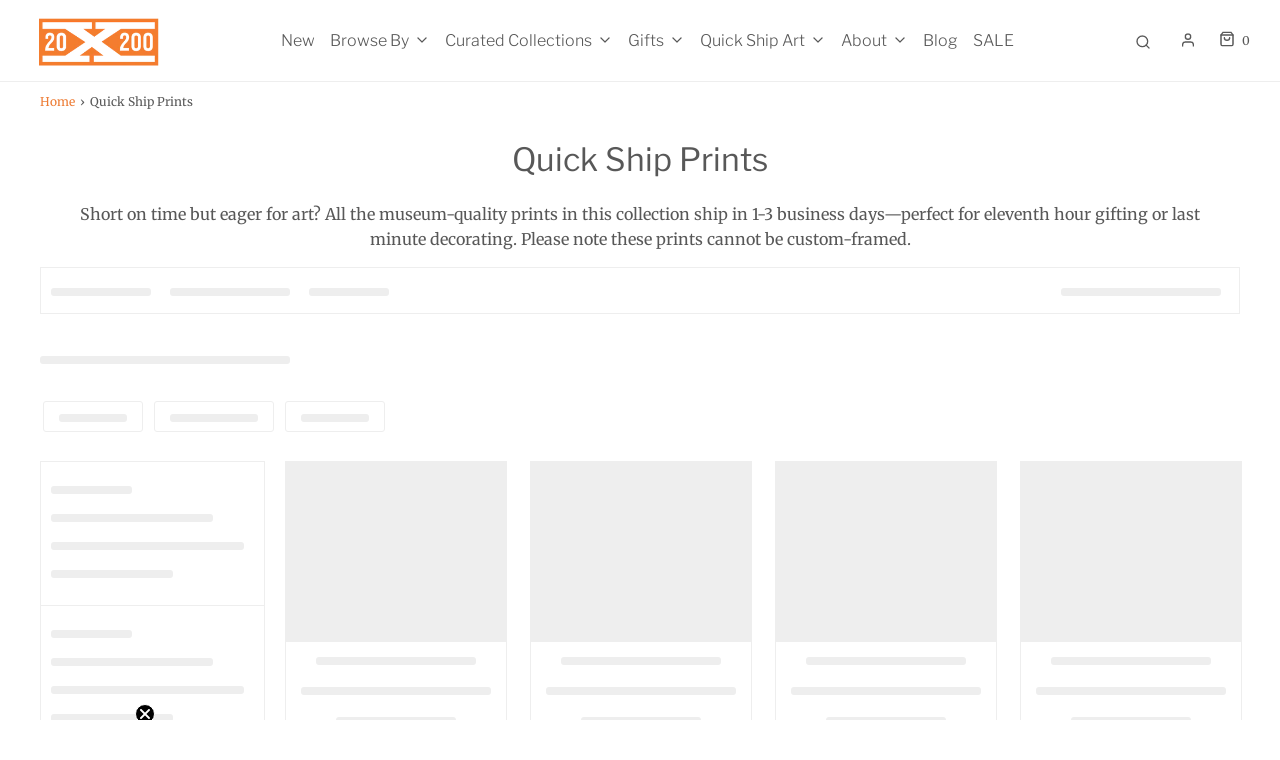

--- FILE ---
content_type: text/javascript;charset=UTF-8
request_url: https://searchserverapi1.com/getresults?api_key=9L6F0D9J2E&q=&sortBy=sales_amount&sortOrder=desc&startIndex=0&maxResults=24&items=true&pages=true&categories=true&suggestions=true&queryCorrection=true&suggestionsMaxResults=3&pageStartIndex=0&pagesMaxResults=20&categoryStartIndex=0&categoriesMaxResults=20&facets=true&facetsShowUnavailableOptions=false&recentlyViewedProducts=&recentlyAddedToCartProducts=&recentlyPurchasedProducts=&ResultsTitleStrings=2&ResultsDescriptionStrings=2&collection=quick-ship-2022&collection_filter_tags=abstract&timeZoneName=UTC&shouldSaveCollectionViewToAnalytics=true&output=jsonp&callback=jQuery371003709303076206716_1769355947048&_=1769355947049
body_size: 258
content:
jQuery371003709303076206716_1769355947048({"totalItems":0,"startIndex":0,"itemsPerPage":24,"currentItemCount":0,"shopify_collection":{"collection_id":"265747464286","title":"Quick Ship Prints","translations":"","products_sort":"manual","default_title":"Quick Ship Prints"},"is_collection_mode":"true","collection_filter_tags":{"33":"Abstract"},"suggestions":[],"items":[],"facets":[{"title":"Price","default_title":"Price","attribute":"price","type":"slider","data_type":"float","data":[],"desktop_view":"open","show_on_mobile":"Y","buckets":[{"value":"-","title":"","from":"","left":"","right":"","to":"","count":0}]}]});

--- FILE ---
content_type: application/javascript; charset=utf-8
request_url: https://searchanise-ef84.kxcdn.com/preload_data.9L6F0D9J2E.js
body_size: 13655
content:
window.Searchanise.preloadedSuggestions=['william wegman','new york','new york city','vintage editions','martha rich','los angeles','black and white','jason polan','hilma af klint','dorothea lange','lisa congdon','amy casey','san francisco','space editions','helena wurzel','kennedy prints','amos kennedy','gordon parks','black and white photography','ariel lee','color photography','ansel adams','christian chaize','anastasia inciardi','todd mclellan','discount eligible art','joseph o holmes','leah giberson','forever flowers','vintage photography','harold fisk','jenny odell','jennifer sanchez','beach photography','black artists','japanese art','fares micue','mike doug starn','tea towels','jane mount','berenice abbott','pete mauney','abstract art','black and whit prints','lindsey warren','caitlin parker','jorge colombo','frida kahlo','geranium leaf','carrie marill','quick ship prints','roger ballen','animal art','vintage travel','ideal bookshelf','new jersey','bathroom art','sally deng','tea towel','zoo baggu','mike monteiro','art prints','wall art','art deco','framed art','ocean photography','food print','ocean beach','north carolina','new orleans','lawrence weiner','colorful abstract','landscape photography','cape cod','mississippi river meander belt','esther pearl watson','nude photography','ice cream','all william wegman','pop art','walker evans','woman nude','final sale','kids room','dog art','yen ha','paula scher','washington dc','kindah khalidy','matthew hoffman','still life','laura bell','crowded table','washington state','landscape prints','eadweard muybridge','mid century','ohara koson','toni frissell','forever flower geranium leaf','space edition','sergei prokudin-gorskii','jen hewett','national park','jen bekman','i said no','palm springs','kitchen prints','anna atkins','black art','san diego','amber vittoria','e bond','original art','wall flower','sharon montrose','cat print','set of 2','julia rothman','dog prints','japanese woodblock','forever flower','mississippi river','landon nordeman','marion post wolcott','large horizontal','swimming pool','black cat','long island','tough titties','horse photography','animal locomotion','santa barbara','andrew miller','central park','enamel pin','letter press','ana inciardi','amy stein','trey speegle','mary finlayson','johanna goodman','pretty maps','puerto rico','nyc photo','brendan wenzel','you are loved','amy ross','ann toebbe','in document','sarah mckenzie','the moment is now','old west','egg candle','jessica zollman','big sur','portrait photography','joan lemay','todd mc','prospect park','bar art','photography prints','chicago photography','ruben natal-san miguel','forever geranium','new mexico','robert garcia','russell lee','word art','florine stettheimer','national parks','sakai hoitsu','las vegas','marcy palmer','kitchen art','book lovers','jj manford','stop talking','african american','all green art','nature photo','ian baguskas','african american artists','street art','nasa prints','new england','david hockney','disco ball','water mountains and trees','dog photograph','food prints','donald pettit','sea scape','i am an american','joseph holmes','wall hanging','bernice abbott','edel rodriguez','hot dog','fund release','large colorful','set of 3','world map','michelle rial','modern art','carleton watkins','craig kanarick','they as','rachel ruysch','jennifer mason','alexis nutini','paris photography','nature print','bay area','new york photography','jessica hische','indian art','vintage erasers','karl blossfeldt','floral painting','lou haney','new zealand','book pins','utagawa hiroshige','jason polan art','french dip','ocean waves','jenn graves','south africa','mike and doug starn','ariana heinzman','quick ship','mid century modern','taj forer','doug starn','mike sinclair','liz kuball','quick and','prints for wall','tom kondrat','albert francis king','don hamerman','black marble','coney island','joshua tree','john james audubon','california coast','eye chart','john margolies','canvas art','laura plageman','black white','jenny kroik','jones beach','hudson river','best experience','hannah borger overbeck','fly twa','lake michigan','woodblock prints','wash your hands','jones beach dream dunes','mexico city','hudson valley','negar ahkami','plants and flowers','yes please','video games','black and white nude','8 x10 art prints','horse painting','order la','geometric art','palm trees','american west','grand canyon','pin museum','andy warhol','kid\'s art','snow crystals','jessica snow','asian inspired','abstract landscape','hollis brown thornton','original artwork','jeff lewis','ew york','kate bingaman-burt','doug and mike starn','michelle hinebrook','af klint','julia elsas','bedroom art','landscape painting','surf dreams','youngna park','he gassen','theodor horydczak','almost elvis','arthur rothstein','wilson a bentley','mark ulriksen','square print','the swan','b kaspr','mound of butter','yosuke yamaguchi','new home','stephanie ho','how to','ocean beach water','utagawa kunisada','george mayerle','prints of women','animal pairs','william wegman letters','swimming pools','herbert bayer','alfred stieglitz','roller skate','woodcut print','utagawa yoshitsuya','four kings','nursery art','dish towel','fashion photography','bert teunissen','carla rhodes','kyle scott lee','st louis','very colorful','meander map','eye test','african-american women','summer water','buy white','kids art','order device','images of water','fine art','hawaiian islands','set art','black people','sail boats','basketball court','miami beach','amy case','baby animals','debbie millman','surf waves','art is for everyone','walk and talk','new yorker','oil paintings','ski poster','asbury park','carter & rose','carol m highsmith','speech bubble mini dishes','archivist gallery','signed photography','yijun pixy liao','oregon photography','eat happy','aubrey beardsley','block print','albrecht dürer','asian american','max dupain','kansas city','cherry blossom','can you imagine','uehara konen','cosmic peace studio','ok with you','last call collection','buy new','order san','hand print','black & white','grand tetons','golf course','the fall','pillow studies','hip hop','antoine vollon','lawn chair','blue marble','stamen design','framed art prints','eiffel tower','collin garrity','wood flowers','earth rise','you’ll figure it out','costa rica','green art prints','photography landscape','julie de graag','art nouveau','black men','vintage and space','vintage bird','typical cows','times square','simply document','16x20 prints','flora hanitijo','order is','charles henry alston','order in','william eggleston','kenya miles','detroit photographic company','we are so good','moon votive','john vachon','portland oregon','baseball game','watercolor chicago','line drawing','banana dishes','bookish letterpress','melike carr','cake art','sadie wendell mitchell','vintage fruit','north side of the moon','roller rover','vintage poster','line art','city lights','love birds','gail anderson','horace pippin','enamel pins','pink abstract','matthew long','carolyn castano','best selling','vintage landscape','meander belt','buy hidden','order can','vintage photography color','ethel spowers','read vintage','botanical illustration','oak tree','from italy','adam j kurtz','black creek','large art prints of people','utagawa kuniyoshi','lunar eclipse','palm tree','atlanta georgia','people of new york','we are so good together','paper jam press','alec soth','the ten largest','libby hruska','glacier national','native american','sea creatures','gift card','desert paintings','samuel jessurun de mesquita','giuseppe angelelli','brooklyn bridge','power puff girls','you are doing great','colorful nature','16 x 16 square','river map','nude men','great lakes','gustav klimt','speech bubble','joseph holmes photography','vintage japanese','car photography','black woman','you got this','eggleston photograph','dog baggu','artist made object','they get it','still life photography','palm desert','order order','nobodys free','mail minis','jenny odel','buy long','always choose happy','thomas prior','vintage collection','the sun','amanda michelle','lower east side','book pin','lake placid','with architecture','california stamped linen panel edition','rayo & honey','long beach','orange tree','rio de janeiro','world war','japanese artist','red and pink','wayne thiebaud','sports car','bougainvillea galaxie','watercolor landscape','vintage edition','middle east','snow winter','golden gate','i like you','maine photograph','vintage italian','katie baum','rock and roll','florida beach','fay on the dock','blue print','emily nathan','i am american','don pettit','rental property','lisa congdon designs','surrealist style','birch forest','south carolina','amy talluto','han solo','kate bingaman burt','sunset beach','black artist','art history pins','e.a séguy','moon fireflies','jimmy mezei','brooklyn artist','william powhida','william wegman photography','large square','from start','order new','my document','car in','was always clear','you’re all i need','buy washington','order have','bad taste','black artist\'s','space age','order san francisco','buy town','kuala lumpur','fred taylor','brendan george ko','robert s duncanson','photography new york','glamour break','42nd street','london map','san francisco prints','bird new','new things','found baseballs','artist made','fart battle','rudy shepherd','clara peeters','black america','cape town','owl print','east village','ugly peach','st a','food photography','black and white nyc','austria ski lodge in the alps','just the frame','moon candle','great blue heron','rocky mountains','almost elvis series','large art','gallery wall','photographed dogs','living room art','botanical photography','travel photography','michelle arcila','columbus circle','puerto rican','night sky','black women','retro travel poster','i found you kissing the sun','ancient mississippi river','september shade','hilma klint','signed print','vintage car','manhattan skyline','road sign','lemon tree','montana photography','marco polo','green painting','wood block prints','he-gassen shows','botanical prints','limited edition print','christmas tree','california beaches','be kind','key chain','man ray','king of pizza','holy mountain','they document','car wash','best service','italy prints','light blue for','mister rogers','snack chat','space collection','black history','toward los angeles','south korea','order granada','order solo','order london','vintage plant','winky lewis','hamerman baseball','pies and cakes','columbia river','vintage new york','dark art','screen door','jack delano','music people','jamie pearl','video game','bar scene','pixy liao','forest lights','civil war','blue art','civil rights','grand central','paint by numbers','garry winogrand','night ocean','photography people','sri lanka','hollis brown','e a seguy','sno glo','roller coaster','british columbia','park city','art for everyone','gary petersen','torus interior','polar bear','washington d.c','winter scenes','minimal abstract','bernice abbot','screen print','fashion models','nice pants','sequoia trees','hilma af klint 8','black and white photograph','gas station','floral photography','south america','lapel pin','audubon prints','nice france','kitchen rt','closing time','juke joint','kelli anderson','happy new','flowers insects','paintings original','william l','baseball fields','outer banks','dorothea lang','van see','eat happy and le jardin tea towels','red hair','woman reading','amusement park','my butt','art for bathroom','white mountains','form photography','around iceland','photography ocean','kennedy press','fan ho','haenyo emerging','henri matisse','heart print','every outdoor basketball court','los angeles at night','blue ridge','salton sea','disco star','hiroshige ii','color block','contact us','b & w new york','order from','kellen hatanaka','vertical prints','metro air','water colorful','and cream','no confusing','bird nest','texas photographs','house on','big bend','aili schmeltz','my backyard','order my','textured art','order la had','linocut art','buy burger','west virginia','ocean scape','product design','water photography','real estate','daniel seung lee','art available','of the fireflies','texas desert interior','western editions','small rohdea collection','how to become one of your artists','black and white car','the world','african american art','club cbgb','polaroid camera','you belong','nude woman','nyc street photography','oahu hawaii','flowers in a glass bowl','midwest landscape','morning sun','ball on','jack person','harold edgerton','salad witches','praia piquinia','mount rainier','woman leading','live with art','art about texas','key fob','eric white','apart typewriter','hill country','pine tree','toast candle','colorado series','im doing fine','race car','set of two','birth control','blue sky with clouds','flat iron','san juan','vintage prints','food plate','statue of liberty','candy mart','jennifer orkin lewis','mart has','power outage','exploded view','ann nooney','you like me','fort worth','historical portraiture','neon signs','abstract photography','forever flowers geranium','berenice abbot','charleston sc','choose happy','new york central park','henry farrer','alter piece','country farm house','money art','what if','hato zu 1','ea seguy','ways asians have made america','boots and champagne','yellow green','rocky mountain national park','marcel duchamp','united states','folk art','brooklyn heights','laundry room','rum punch','gordon photography','vintage ski','pool images','chinese painting','i am as as','mini dish','greek mythology','state island','thick shakes','modern cat','i am na american','twa advertisement','skate board','fairy tale','ladies in the pool','all i want','be well','beach portugal','ancient courses','beach scenes','digital print','blue jay','tree photography','tea lights','sea turtle','blue people','bathroom artwork','bathing suits','arthur\'s seat','wegman letters','trees in the field','post card','walter benjamin','gray dogs','coastal paintings','morel doucet','classic car','torus interior ac75-2621 5718','hershey\'s kiss','children’s books','tiger and peony','pine trees','rat pack','new york city night','santa fe','male figure','rio de','flower arrangements','painted mary','chrysler building','my wife\'s lovers','world cup','vintage birds','art with purple in it','photographer theodor horydczak','isabela humphrey','candle holder','custom frame','south of france','hiro kurata','six studies of pillows','jewish art','fine art photography','fragments ii','lake george','smugglers notch','charles alston','upper west side','outer space','yellow dress','just in james','you\'ll figure it out','surf school','luke skywalker','cake print','sun and moon','william we','bright and colorful','green landscape','artist amy casey','dog print','susquehanna river','house with','methods to','time by helena wurzel','eight shadow figures','letterpress block printing','music theme','joseph vogel','scout regalia','wild west','f do','document process','document experience','buy work','various keytags','green horizontal art','self portrait','large format','no market','america yacht','art painting','martha pins','vintage cape cod','better together','walnut ink','dining room art','bathroom cabinet','japanese print','old manhattan','buy can','set neutral','white oaks','buy la had','city night','airplane kids','cinema paris','red roses','farm art','water city','travel posters','map boston','block calendar','artist planet','contemporary art','city painting','order matter','aaron straup cope','movie theater','ski photography','pennsylvania art','ocean painting','desert theme','todd mclellan phone','city boston','abstract nature','sports cars','the hill','portrait drawing','rain drops','horizontal or water','california desert','vintage photograph','cloud art','birds in flight','vue panoramique de l\'exposition universelle 1900','beach california','asian art','dog photography','london photographs','birch trees','butterfly space','kurt tong','hamerman don','nude man','montana landscape','a couple walking','jersey city','cathedrals of art','lake erie','black women artists','black and white photography people','comet neowise','farm house','birds in tree','rainbow art','cosmic peace','graphic design','desert sun','appleton street','word bubble','why not take a fashion risk','living room','martin luther king','meet me at the water','reclaiming my time','black marble editions','vintage painting','chicago union station','ancient redwood','chemical schematic','dining room','french ads','suspension bridges','game board','san fernando','apart phone','library of congress','black lab','just let it go','blue heron','texas country','green forest','spanish moss','northeast la','new york vintage','browse all art available','man underwater','color theory','40 x 60 photo','vail colorado','dog bag','archivist matches','swimming beach','michael light','sea beach','ann arbor','photography mountain','my friend','black photographers','folding chairs','big magic','seattle photographer','golf pro','william swanson','do it','all large prints','ww ii','wooden floral','post cards','apres grande','west texas','monkey no','margaret bourke-white','tod seelie','florida peninsula','grand teton','agave plant','latin american','vertical living room art','clothes line','potted plants','regular shipping','south west','jazz drummer','colorful animals','plant pot','join nsa','butterfly wings','do ha','swimsuit girl','i love you','horizontal poster','text art','arthurs seat','lena dunham','20x24 polaroids','nyc hot dog','red and green','american flag','bright colors','rodeo stars','apart camera','palm tree photo','adirondack mountain','cute animal','bird photography','girl scout','vintage las','manhattan skyline in 1930s','my bad','apart radio','rincon artificial','la granada','hudson river school','farm days','evening sun','horse photograph','car photo','new york map','starry night','kennedy print','ceramic toast','south dakota','pink photography','rockaway beach','pay me','river meander','painted flowers','genre collage','debbie millman imagine that','became art print','lemur from madagascar','middle eastern','black and white painting','georgia roadside','mission river','manhattan bridge','andrew wyeth','library photo','i told my therapist','cape horn','martin luther king jr','works progress','portugal beach','drive in','flower photo','loved puerto rico','harold fisk sheet 13','cranberry and henry','west village','red yellow','we have had sex','fishing smack','oil painting','lee miller','sonia delaunay','girl with','lord of the rings','northern lights','flower and','osiris mountain','rachell sumpter','plate 22 sheet 1 ancient courses mississippi river meander belt','bondi beach','mt hood','quilt patterns','stephen shore','grasses moon','reading woman','desk sculpture','mountain painting','black and white italian','dunes and beach','nature photography','chicago photo','the artist fund','threshold painting','next time try the train','david klein','key west','may the bridges','nature painting','animals photographs','women artists','american library association','books are','laundry day','champagne and cigarette','you are on an island','small town','dorothea lange gas station','sea bright','love and joy','francis bacon','l ge','single pillow studies','car and tree','all prints','women in','park bench','tropical geometries','tour de france','passing through kaweah gap','bed art','river by','document service','red hook','julia rogers','letter r','bird on','gift guide','b & w bath','time helena wurzel','you are an island','william blake','in snow','how to make a star book','philip cheung','christian chaize praia','narve skarpmoen','la dodgers','sun set','art history pin','new york subway','working out','fisk map','yacht america','trailer flash','ski vermont','in one ear','sea lions','fair only','baker\'s dozen','car in russia','margaret bourke white','old camera','brow green black','paris art','rolling hills','the stars 2','prints for','classic americana','spanish war','james brown','gjon milli','dog in car','bird power','vintage reading','beach prints','make things','house on masters street','vintage new york poster','black and white photography dance','mixed media','fine art for sale','dorothea lange cal','mini mail','on the road','last call','do i look expensive','mountains skiing','order beach','japanese wood','helen frankenthaler','animal prints','old couples','new artists','future is','new york people','can do it','native america','farm photography','white clay kill','french photography','michigan beach','ideal bookshelf cooking','it can happen to you','linen panel','contemporary landscapes','map cape cod','crow moonlight','woman portrait','rachel sumpter','buy la','buy have','green kitchen','order vary','sea ranch','big sky','contemporary artists using','print of vulture','bright florals','green and black','old movie theater','flowers in a vase','buy met','solar system','vintage beach','oakland art','aaron cope','paper cut','outdoor art','german expressive','milk drop','summer paris','red pink','zen landscape','woman in wild','war plane','original painting','black & white cactus','white breasted nut','black and white garden','elephant on stage','red white','dutch art','amsterdam scientific','full moon','bottom line','aid los','russian photographers','black & white large format photography','altarpiece no 1 group x','wide wall art','long horizontal','a heart','st pete','seattle space','large abstract art','alpine glow in the valley','mountaineer in an ice cave of paradise glacier mount rainier national park washington 1925','poster print','black and white farm','great gatsby','abstract expressionism','la push','first snow','new york public','juliane eirich','best friends','water finds its own level','be nice and help','holocanthe a demi-cercles','black and white trees','cat martha rich','sunset photography','little good harbor','blue flowers','space station','the cathedrals of art','travel black and white','2 artist 8"x10','redwood trees','orkin lewis jennifer','lake trees','birch tree','cats art','coca cola','apres grande 7','salt lake city','christian art','lewis wickes hine','wall street','vintage cameras','doggu baggu','set of 4','you me','lemon merengue','art quotes','cemetery road','geological survey','trentino ski','fruits and vegetables','penguin trio','girl on bed','animal in locomotion','10 x 24 prints','small beach','north dome','infinite world','hiking—wpa recreation project dist no 2','modern neutral cream brown','cambridge ma','car w pink flowers','sledding hill','watercolor nyc','live with art it\'s good for you','california photography','museum of natural history','i dig you','jorg colombo','we are who we are','lizard range british columbia','santa monica','earthly delights','snowy owl','narrow band','vintage oyster','will there be snacks','black white abstract','hot dog cart','balloon forest','sand dunes','palm beach','vogue art','gear on','minimalist art','kitchen owl','wes anderson','mini prints','black and white lake','b is for baker','color photography ocean','large large vertical','ski lift','woman in','close up of','storm is coming','flowers and insects','ian baguskas ocean beach','hato zu','owl and the','rayo and honey','abstract maps','black and white 1920','wilderness landscapes','food art','plant poster','animal locomotion plate 659','human locomotion','far side of the moon','pin up','girl photo','pan am','romantic landscape art','texas art','orange county','snap on','three panel','ai art','cable cars','full life','vintage alcohol','comic book','paper flowers','1950s world','portland maps','gradient rainbow','mac miller','light house','airline tags','moriz jung','royal blue','to live with you alone','great wave','the big ten','small size pink','we sleep here','wes anderson-infused','pink and blue','why you shouldn\'t','wine country','the eight','the king of pizza','american psycho','low country','starn brothers','haute couture','24 x 24 inch','baby donkey','movie theatre','vintage and space editions','shooting star','alice in wonderland','from venezuela','redwood tree','indian chief','red barn','art india','the grand','alphabet city','pen and ink','thank you','shipping charges apply','georgia road sign','hey hot shot','does quick ship frame','swimming beach ocean','upstate new york','pop culture','japanese wood block','in your face','lewis hine','book spines','3 piece wall art','on a clothes line','high life','silk screen','upside down','don davis','ocean wave splash','bridge over','yellow flowers','dark green painting','california poppy','car photograph','jason burch','field of','new york city jennifer sanchez','man and woman','kissing the sun','ballet dancer','travel poster','fly the','hot pink','hurricane sandy','pillow letterpress','watercolor london','neon sign','youll figure it out','victorian people','contact high','pressed tablecloth','fruit prints','8x10 horizontal','or ca','climate change','prospect park 2','red sun vase','esther bubley','black artist-made','floral still life','silver cover','roots of war','letters wegman','water black and white','the return','northern cardinal','always choose','you are doing','today show','black and white photos','fairy ring','regular shipping charges','district of columbia','oregon forest','poster art','in card','tree branch','summer love','pictures of','banana dish','white frame','kitchen towel','blue flower','i’m doing fine','room books','salad oil','range land','upper east side','fisk maps','wash day','creativity is','dog black','i am the highway','lee ariel','you pay me','teen girl','post modern pins','african american photography','jim crow rd','jorge colombo compiles','you belong here','green abstract','eat fruit','art print','photography black white','carl rhodes','world maps','kindah khalidy untitled','winter scene','orange abstract','carl kahler','ten largest','ideal book','everything but the kitchen','in situ','tin type','built world','hebrew letters','the clash','wall hooks','chaekgeori scholar\'s accoutrements','fourth of july','window print','vintage ii','block island','letters k','square paintings','water ocean','black white beach','photographs john margolies','farm animals','historical posters','in love','train station','lee or','london gallery','wild animals','colored entrance','welcome home','grand central station','our artists','browse all artist','anne atkins','james whistler','watercolor san francisco','modern art i could do that','lisa congdon tea towels','vertical canvas','catskill prairie','hato zu 2','blue q','floral and insects','horse racing','any ross','figure drawing','grocery bags','woman cat books','we in this room','cut linoleum','pictures of the','slow ending','praia piquinia 28/08/11 15h24','corner cafe','night in','the bookshelf','ancient ruins','machu picchu','the bowery','los angeles facade','salmon tower','z za','new neighbors','radio city music hall','pail contrast','distinctly korean','woodstock ny','crows in the moonlight','ex a','the girl from the other side','black and pink','reading man','blue boat','bright and','mountains and water','plant stand','wash hands','brooklyn new york','mount fuji','city hall','non sensical','radio city','gung ho go','monochromatic art','love and connection','woman in field','humming bird','neutral green painting','western landscapes','where buy','sista sista','beige black','small black boy','rural scenes','small towns at night','wild animal','love bird','the american museum of natural history','quote of the','make think','art for every','watercolor map','german cities','over beach','san bay','middle earth','worlds fair','rock creek','mountain snow','art boats','spectrum colors','a mound of butter','photography under 100','cornflowers in a field of rye','exquisite corpse','the hunt of the','snarky prints','moon images','colorado national','pink bows','helen levitt','lino print','black hills','woman women','bicycle boom','corner car','long island sound','vintage tech','morning sun up','army corp','wall decor','walt disney','california wildlife','im doing fine now','sand beach maine','paint lick','on hudson','of independence','ski ball art','green river','air airline','mushroom hunting','in the wilderness','sweet pea','show girl','california map','rio grande','buy pad','chair lift','trees at night','take the long way','above bed','you can\'t words','gust of wind','you cannot','sunset boat','sunset sunrise','berenice abb','fairy tales','children’s art','no cat print','caitlin ferns','custom frames','lily flowers','letter b','kate burt','western landscape','browse by size 11','cat i said no','thomas donald','plate 22 sheet 16','ancient courses meander','become an artist','pearl watson','flip clock','newspaper art','in grid','winter scene in moonlight','tropical green','hiroshi yoshida','eye test chart','watercolor flowers','book shelves','green and pink','jazz age','art deco dance','green mill','pillow case','ll cool j','kids flowers','hudson hudson ny','ariel le','origin of the','orange country','bell labs','r.g harper pennington','doll hands','los angeles artists','star book','finger print','william w','baltimore photo','ariel lee alpine','the thing','state street','russel lee','water basin','coral pink','air new','woman photo','yellow flower','midwest farm','time print by helena wurzel','alcohol ink prints','nature study','domestic landscapes','gertrude käsebier','woman drawing','la vegas','by wolfgang','air don','katsushika hokusai','desert landscape','photo de','christian chaize landscape','audubon pink flamingo','pan america airlines','ardrossan harbor','lower manhattan','see candy','hot dog stand','kinda khalidy','marvin rand','jan toorop','all the past and future','black cat illustration','cat bowl','active member','woman in white dress','women\'s rights','landscape beach','fireflies under the full moon along the white clay kill','blue dress','one of a kind','crow in the moonlight','silver lake ca','alan ross','sun s we t','photographed throughout','public libraries','john powers','helen levi','samuel h gottscho','in the morning','cop car','live free','or die','wall arts','star roller','seaside heights','little good harbor maine','newsstand 32nd street and third avenue manhattan','painting pin','dylan fareed','paint by number','watercolor maps','pie eating','pink pearl','marth rich','jet lag','plane view','corita kent','book drive','new york public library','marcy palmer burst','beach scene','people working out','brand new','roller skates','125 swimming pools','seven pointed star','san diego photography','andrew all','asian city','ceramic vase','in and out','hanging toothy','camp fern','color photography and','woman beach','sit pillows','i support public libraries','good for you','the bakers dozen','single pillow iv','jen graves rest','wood sign','it\'s good for you','live with art letterpress','map brooklyn','looking at art','bright side','five more minutes','wife\'s lovers','jessica ives','san hez','every person in new york','abandoned beauty','log home','small car in forest','car in the forest','car in forest','everything was perfectly','got me out','they never you','everything perfectly','they know their','price was','flowers in car','natural history museum','three children','worth its','conditions only','heart emoji','more opinions','experience overall','brilliant at what does','a for customer','surf board','order states','wild wood','contra costa','bath mat','doing great','brad moore','fast and','corona do','general store','jen hewitt','photography outer space','martha rich dishes','west elm','martha pin','cbs special','department of agriculture','atlantic city','mini art for cat gallery','hershey kiss','tranquil teal','pride and prejudice','print for','bold colors','vogue magazine','how fast ship','art sets','cat in window','art posters','i’ve cream','mona lisa','no cheese','make figure','nude painting','alleverythingthatisyou sno7_057','landscape with rainbow','surreal landscape','man got','4 prints together','frederick douglass housing project','asbury park sout','3 series paintings','feminine art','women with','letter i','le mans','ball an','wait for it','color sun','stranger things','ramon casas','bright start','floor plan','charlotte nc','ten no','northeastern arizona','figure skating','sea lion','storm king','jones beach dream','interesting things','dis ey','le corbusier','robert moses','painted hills','weimaraner will','ken russell','dive bar','map of san francisco','gust of wind laura bell','duo photographs','ferris wheel','colorado mountains','watch time','to trains','woman with','woman thinking','woods every','great depression','great depression-era','farm security administration','fay ray','view from the sea','in black and','ocean floor','nautilus shells','fruits and vegetable','gallery frame','mushroom man','trees and sunshine','pink sunset','ed ruscha','all fireworks','couture prints','black and white fashion prints','black and white prints','red flower','art pins','no technical','abstract watercolor','san juan island','vegas sign','old hollywood','dorothea lange texas','texas dorothea lange','why are you so cool','torus cutaway','browse all art','south american','disassembled camera','san jose','new york city subway','port washington','architectural detail','red carpet','zito bread','i could have done that','20x200 sculpture','hilma af','harriet the spy','not today','letters d','j.h hale','runner art','black flowers','old los angeles','woman and her dog','vintage book poster','edge wood','queen anne\'s lace','all i want to be','letter j','rocket ship space','support your local museum','nc state','fine feathered','s69-18547 imagines','all the wine','india photography','orkin lewis','no kings','metal leaf','metal leaf print','twenty one','all the people of new york','seven poin','speech dishes','floral shade','cutting board','jessica love','e.a seguy textile','sectional view of the new york public library','buy united','like drawing','sea animals','black female','ny laundry','your bad','your own','black and white photography with orange','wedding portrait','kennedy air force station','black and white hair','jim g','dinner love','late night','federal art project','v& a','art world pins','apartment art','art dr','people made letters','people made into letters','single pillow','untitled haute couture','black bows','bruce se','eugène atget','field of flowers','man on','it’s a show','black and','buy united states','hang ten','every body','body positive','buy london','functional flower','lake woods','cape tow','blue and green','jeffrey teuton','fruit bowl','color chart','food drawing','color stack series 5','colorful palette','eudora welty','print set of 3','vintage abstract','got chic','abstract large photography','map bay area','michael david','jim crow','stop cheese','apart clock','woman portraiture','topographic gradient','sea birds','long neck giraffe'];